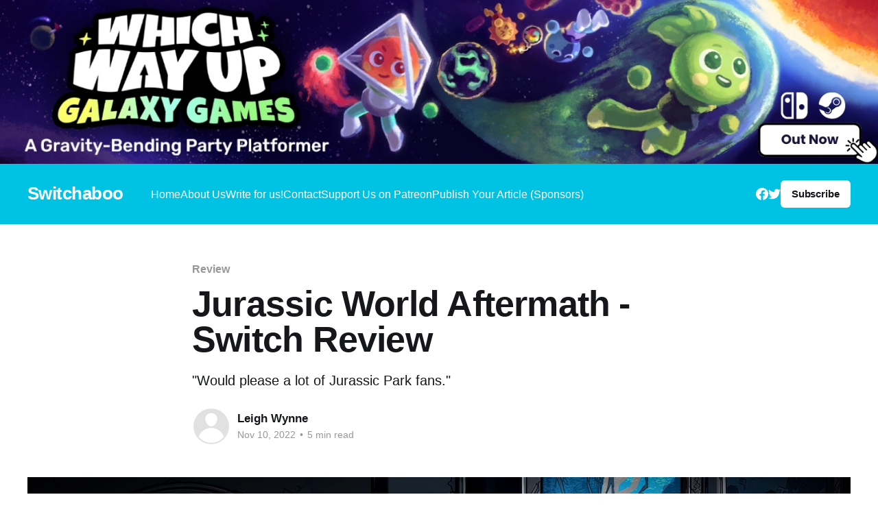

--- FILE ---
content_type: text/html; charset=utf-8
request_url: https://www.switchaboo.com/jurassic-world-aftermath-switch-review/
body_size: 8839
content:
<!DOCTYPE html>
<html lang="en">
<head>

    <title>Jurassic World Aftermath - Switch Review</title>
    <meta charset="utf-8" />
    <meta http-equiv="X-UA-Compatible" content="IE=edge" />
    <meta name="HandheldFriendly" content="True" />
    <meta name="viewport" content="width=device-width, initial-scale=1.0" />

    <link rel="stylesheet" type="text/css" href="https://www.switchaboo.com/assets/built/screen.css?v=510198fbea" />

    <meta name="description" content="Jurassic Park Aftermath is a first-person stealth game set two years after the fall of the Jurassic World, and it’s up to you to make it out.">
    <link rel="icon" href="https://www.switchaboo.com/content/images/size/w256h256/2020/12/switchaboo_logo_bright.png" type="image/png">
    <link rel="canonical" href="https://www.switchaboo.com/jurassic-world-aftermath-switch-review/">
    <meta name="referrer" content="no-referrer-when-downgrade">
    
    <meta property="og:site_name" content="Switchaboo">
    <meta property="og:type" content="article">
    <meta property="og:title" content="Jurassic World Aftermath - Switch Review">
    <meta property="og:description" content="&quot;Would please a lot of Jurassic Park fans.&quot;">
    <meta property="og:url" content="https://www.switchaboo.com/jurassic-world-aftermath-switch-review/">
    <meta property="og:image" content="https://www.switchaboo.com/content/images/size/w1200/2022/11/JW.jpg">
    <meta property="article:published_time" content="2022-11-09T14:00:33.000Z">
    <meta property="article:modified_time" content="2022-11-09T14:00:33.000Z">
    <meta property="article:tag" content="Review">
    <meta property="article:tag" content="Reviews">
    <meta property="article:tag" content="Jurassic World Aftermath">
    <meta property="article:tag" content="Stealth">
    <meta property="article:tag" content="nintendo switch">
    
    <meta property="article:publisher" content="https://www.facebook.com/switchaboo">
    <meta name="twitter:card" content="summary_large_image">
    <meta name="twitter:title" content="Jurassic World Aftermath - Switch Review">
    <meta name="twitter:description" content="&quot;Would please a lot of Jurassic Park fans.&quot;">
    <meta name="twitter:url" content="https://www.switchaboo.com/jurassic-world-aftermath-switch-review/">
    <meta name="twitter:image" content="https://www.switchaboo.com/content/images/size/w1200/2022/11/JW.jpg">
    <meta name="twitter:label1" content="Written by">
    <meta name="twitter:data1" content="Leigh Wynne">
    <meta name="twitter:label2" content="Filed under">
    <meta name="twitter:data2" content="Review, Reviews, Jurassic World Aftermath, Stealth, nintendo switch">
    <meta name="twitter:site" content="@switchaboonews">
    <meta property="og:image:width" content="1200">
    <meta property="og:image:height" content="675">
    
    <script type="application/ld+json">
{
    "@context": "https://schema.org",
    "@type": "Article",
    "publisher": {
        "@type": "Organization",
        "name": "Switchaboo",
        "url": "https://www.switchaboo.com/",
        "logo": {
            "@type": "ImageObject",
            "url": "https://www.switchaboo.com/content/images/size/w256h256/2020/12/switchaboo_logo_bright.png",
            "width": 60,
            "height": 60
        }
    },
    "author": {
        "@type": "Person",
        "name": "Leigh Wynne",
        "url": "https://www.switchaboo.com/author/leigh/",
        "sameAs": []
    },
    "headline": "Jurassic World Aftermath - Switch Review",
    "url": "https://www.switchaboo.com/jurassic-world-aftermath-switch-review/",
    "datePublished": "2022-11-09T14:00:33.000Z",
    "dateModified": "2022-11-09T14:00:33.000Z",
    "image": {
        "@type": "ImageObject",
        "url": "https://www.switchaboo.com/content/images/size/w1200/2022/11/JW.jpg",
        "width": 1200,
        "height": 675
    },
    "keywords": "Review, Reviews, Jurassic World Aftermath, Stealth, nintendo switch",
    "description": "&quot;Would please a lot of Jurassic Park fans.&quot;",
    "mainEntityOfPage": "https://www.switchaboo.com/jurassic-world-aftermath-switch-review/"
}
    </script>

    <meta name="generator" content="Ghost 6.13">
    <link rel="alternate" type="application/rss+xml" title="Switchaboo" href="https://www.switchaboo.com/rss/">
    <script defer src="https://cdn.jsdelivr.net/ghost/portal@~2.56/umd/portal.min.js" data-i18n="true" data-ghost="https://www.switchaboo.com/" data-key="37f2e1a8cafeadf9aa5c2f1461" data-api="https://davidliu-2.ghost.io/ghost/api/content/" data-locale="en" crossorigin="anonymous"></script><style id="gh-members-styles">.gh-post-upgrade-cta-content,
.gh-post-upgrade-cta {
    display: flex;
    flex-direction: column;
    align-items: center;
    font-family: -apple-system, BlinkMacSystemFont, 'Segoe UI', Roboto, Oxygen, Ubuntu, Cantarell, 'Open Sans', 'Helvetica Neue', sans-serif;
    text-align: center;
    width: 100%;
    color: #ffffff;
    font-size: 16px;
}

.gh-post-upgrade-cta-content {
    border-radius: 8px;
    padding: 40px 4vw;
}

.gh-post-upgrade-cta h2 {
    color: #ffffff;
    font-size: 28px;
    letter-spacing: -0.2px;
    margin: 0;
    padding: 0;
}

.gh-post-upgrade-cta p {
    margin: 20px 0 0;
    padding: 0;
}

.gh-post-upgrade-cta small {
    font-size: 16px;
    letter-spacing: -0.2px;
}

.gh-post-upgrade-cta a {
    color: #ffffff;
    cursor: pointer;
    font-weight: 500;
    box-shadow: none;
    text-decoration: underline;
}

.gh-post-upgrade-cta a:hover {
    color: #ffffff;
    opacity: 0.8;
    box-shadow: none;
    text-decoration: underline;
}

.gh-post-upgrade-cta a.gh-btn {
    display: block;
    background: #ffffff;
    text-decoration: none;
    margin: 28px 0 0;
    padding: 8px 18px;
    border-radius: 4px;
    font-size: 16px;
    font-weight: 600;
}

.gh-post-upgrade-cta a.gh-btn:hover {
    opacity: 0.92;
}</style>
    <script defer src="https://cdn.jsdelivr.net/ghost/sodo-search@~1.8/umd/sodo-search.min.js" data-key="37f2e1a8cafeadf9aa5c2f1461" data-styles="https://cdn.jsdelivr.net/ghost/sodo-search@~1.8/umd/main.css" data-sodo-search="https://davidliu-2.ghost.io/" data-locale="en" crossorigin="anonymous"></script>
    
    <link href="https://www.switchaboo.com/webmentions/receive/" rel="webmention">
    <script defer src="/public/cards.min.js?v=510198fbea"></script>
    <link rel="stylesheet" type="text/css" href="/public/cards.min.css?v=510198fbea">
    <script defer src="/public/member-attribution.min.js?v=510198fbea"></script>
    <script defer src="/public/ghost-stats.min.js?v=510198fbea" data-stringify-payload="false" data-datasource="analytics_events" data-storage="localStorage" data-host="https://www.switchaboo.com/.ghost/analytics/api/v1/page_hit"  tb_site_uuid="505f9ffa-b654-4887-a730-284f3cd92a45" tb_post_uuid="3681cd30-66c1-44ef-b91e-07c2164e7a70" tb_post_type="post" tb_member_uuid="undefined" tb_member_status="undefined"></script><style>:root {--ghost-accent-color: #00c3e3;}</style>
    <style>
.gh-banner {
  display: block;
  margin-left: auto;
  margin-right: auto;
  width: 100%;
  height: auto;
  object-fit: contain;
  padding: 0 var(--gap);
  line-height: 1.3;
  background-color: #11193E; /* Banner background color */
  background-repeat: no-repeat;
  background-position: center;
}

.gh-banner-inner {
  display: flex;

  flex-direction: row;
  gap: 0.5em;
  align-items: center;
  justify-content: space-between;
  max-width: 100%;
  height: auto;
  margin: 0 auto;
}

@media (max-width: 500px) {
  .gh-banner {

    font-size: 1.4rem;
    height: 100%;
  }

  .gh-banner-inner {
    flex-direction: column;
    justify-content: space-between;
  }
}

@media (max-width: 768px) {
  .gh-banner {
    position: relative;
    color: #11193E;
  }

  .gh-banner::after {
    top: 0;
    left: 0;
    width: 80%;
    height: auto;
    content: "";
    background: rgba(0 0 0 / 20%);
  }

  .gh-banner-inner {
    position: relative;
    z-index: 1;
  }
}
    
.is-head-open .gh-banner {
    display: none;
    }

/* Override Headline theme defaults */
.gh-banner:hover {
  opacity: 1 !important;
}

.gh-head-menu::before {
  top: 170px !important;
}

.gh-head-menu::after {
  top: 226px !important;
}
  .home-template.has-cover .gh-head {
    position: absolute;
    top: auto;
    background-color: transparent;
    color: #fff;

</style>

</head>
<body class="post-template tag-review tag-reviews tag-jurassic-world-aftermath tag-stealth tag-nintendo-switch has-cover">
<a class="gh-banner" href="https://www.nintendo.com/store/products/which-way-up-galaxy-games-switch/"> 
    <img class="gh-banner" src="https://www.switchaboo.com/assets/images/WWU.jpg">
</a>
<div class="viewport">

    <header id="gh-head" class="gh-head outer">
        <nav class="gh-head-inner inner">

            <div class="gh-head-brand">
                <a class="gh-head-logo no-image" href="https://www.switchaboo.com">
                        Switchaboo
                </a>
                <a class="gh-burger" role="button">
                    <div class="gh-burger-box">
                        <div class="gh-burger-inner"></div>
                    </div>
                </a>
            </div>
            <div class="gh-head-menu">
                <ul class="nav">
    <li class="nav-home"><a href="https://www.switchaboo.com/">Home</a></li>
    <li class="nav-about-us"><a href="https://www.switchaboo.com/about-us/">About Us</a></li>
    <li class="nav-write-for-us"><a href="https://www.switchaboo.com/write-for-us/">Write for us!</a></li>
    <li class="nav-contact"><a href="https://www.switchaboo.com/contact/">Contact</a></li>
    <li class="nav-support-us-on-patreon"><a href="https://www.patreon.com/switchaboo">Support Us on Patreon</a></li>
    <li class="nav-publish-your-article-sponsors"><a href="https://www.switchaboo.com/sponsored-articles/">Publish Your Article (Sponsors)</a></li>
</ul>

            </div>
            <div class="gh-head-actions">
                <div class="gh-social">
                        <a class="gh-social-link gh-social-facebook" href="https://www.facebook.com/switchaboo" title="Facebook" target="_blank" rel="noopener"><svg class="icon" viewBox="0 0 24 24" xmlns="http://www.w3.org/2000/svg" fill="currentColor"><path d="M23.9981 11.9991C23.9981 5.37216 18.626 0 11.9991 0C5.37216 0 0 5.37216 0 11.9991C0 17.9882 4.38789 22.9522 10.1242 23.8524V15.4676H7.07758V11.9991H10.1242V9.35553C10.1242 6.34826 11.9156 4.68714 14.6564 4.68714C15.9692 4.68714 17.3424 4.92149 17.3424 4.92149V7.87439H15.8294C14.3388 7.87439 13.8739 8.79933 13.8739 9.74824V11.9991H17.2018L16.6698 15.4676H13.8739V23.8524C19.6103 22.9522 23.9981 17.9882 23.9981 11.9991Z"/></svg></a>
                        <a class="gh-social-link gh-social-twitter" href="https://x.com/switchaboonews" title="Twitter" target="_blank" rel="noopener"><svg class="icon" viewBox="0 0 24 24" xmlns="http://www.w3.org/2000/svg" fill="currentColor"><path d="M23.954 4.569c-.885.389-1.83.654-2.825.775 1.014-.611 1.794-1.574 2.163-2.723-.951.555-2.005.959-3.127 1.184-.896-.959-2.173-1.559-3.591-1.559-2.717 0-4.92 2.203-4.92 4.917 0 .39.045.765.127 1.124C7.691 8.094 4.066 6.13 1.64 3.161c-.427.722-.666 1.561-.666 2.475 0 1.71.87 3.213 2.188 4.096-.807-.026-1.566-.248-2.228-.616v.061c0 2.385 1.693 4.374 3.946 4.827-.413.111-.849.171-1.296.171-.314 0-.615-.03-.916-.086.631 1.953 2.445 3.377 4.604 3.417-1.68 1.319-3.809 2.105-6.102 2.105-.39 0-.779-.023-1.17-.067 2.189 1.394 4.768 2.209 7.557 2.209 9.054 0 13.999-7.496 13.999-13.986 0-.209 0-.42-.015-.63.961-.689 1.8-1.56 2.46-2.548l-.047-.02z"/></svg></a>
                </div>
                        <a class="gh-head-button" href="#/portal/signup" data-portal="signup">Subscribe</a>
            </div>
        </nav>
    </header>

    <div class="site-content">
        



<main id="site-main" class="site-main">
<article class="article post tag-review tag-reviews tag-jurassic-world-aftermath tag-stealth tag-nintendo-switch ">

    <header class="article-header gh-canvas">

        <div class="article-tag post-card-tags">
                <span class="post-card-primary-tag">
                    <a href="/tag/review/">Review</a>
                </span>
        </div>

        <h1 class="article-title">Jurassic World Aftermath - Switch Review</h1>

            <p class="article-excerpt">&quot;Would please a lot of Jurassic Park fans.&quot;</p>

        <div class="article-byline">
        <section class="article-byline-content">

            <ul class="author-list">
                <li class="author-list-item">
                    <a href="/author/leigh/" class="author-avatar author-profile-image"><svg viewBox="0 0 24 24" xmlns="http://www.w3.org/2000/svg"><g fill="none" fill-rule="evenodd"><path d="M3.513 18.998C4.749 15.504 8.082 13 12 13s7.251 2.504 8.487 5.998C18.47 21.442 15.417 23 12 23s-6.47-1.558-8.487-4.002zM12 12c2.21 0 4-2.79 4-5s-1.79-4-4-4-4 1.79-4 4 1.79 5 4 5z" fill="#FFF"/></g></svg>
</a>
                </li>
            </ul>

            <div class="article-byline-meta">
                <h4 class="author-name"><a href="/author/leigh/">Leigh Wynne</a></h4>
                <div class="byline-meta-content">
                    <time class="byline-meta-date" datetime="2022-11-10">Nov 10, 2022</time>
                        <span class="byline-reading-time"><span class="bull">&bull;</span> 5 min read</span>
                </div>
            </div>

        </section>
        </div>

            <figure class="article-image">
                <img
                    srcset="/content/images/size/w300/2022/11/JW.jpg 300w,
                            /content/images/size/w600/2022/11/JW.jpg 600w,
                            /content/images/size/w1000/2022/11/JW.jpg 1000w,
                            /content/images/size/w2000/2022/11/JW.jpg 2000w"
                    sizes="(min-width: 1400px) 1400px, 92vw"
                    src="/content/images/size/w2000/2022/11/JW.jpg"
                    alt="Jurassic World Aftermath - Switch Review"
                />
            </figure>

    </header>

    <section class="gh-content gh-canvas">
        <div><i>We're partnered with <a href="https://go.dabido.com.au/switchabooSkillshare">Skillshare</a>, where you can do unlimited online courses that'll help you create art, make games, and even help you with school/university! <a href="https://go.dabido.com.au/switchabooSkillshare">Click here</a> for a free 1 month trial.</i></div>
        <p>All of a sudden, you crash land on Isa Nublar, separated from your party and left alone in a strange abandoned facility. The power is off and needs to be restored, but you can hear sounds echoing through the halls - you’re not alone. Something hides in the darkness, something primal, and you need to find a way out before it's too late. <em>Jurassic Park Aftermath </em>is a first-person stealth game set two years after the fall of the Jurassic World, and it’s up to you to make it out alive!</p><figure class="kg-card kg-embed-card"><iframe width="200" height="113" src="https://www.youtube.com/embed/ekCqpR7fITY?feature=oembed" frameborder="0" allow="accelerometer; autoplay; clipboard-write; encrypted-media; gyroscope; picture-in-picture" allowfullscreen title="Jurassic World Aftermath Collection | Nintendo Switch Announce Teaser"></iframe></figure><h3 id="the-good">The Good</h3><p>After a brief introduction, you find yourself on board an aeroplane flying over Isa Nublar with the sole purpose of finding Blue -  The Raptor from the <em>Jurassic Park</em> Fallen Kingdom genome. After an encounter with a few unruly pteranodons, your plane crashes into a hangar and your pilot is eaten alive, at which point the game turns into an almost <em>Alien: Isolation</em>-like survival game after your main predators, three very aggressive velociraptors, start hunting you.</p><p>This kickstarts your journey across the facility, restoring power, hiding from the three engineered raptors and completing lots of puzzles along the way. Stealth mechanics see you crawling under tables and desks waiting for raptors to pass by or get distracted, which you can do by using your multi-tool once you’ve unlocked it. This multi-tool will allow you to activate speakers or other machinery to get the dinosaur's attention so you can pass by undetected. You’ll then be able to complete one of many PC or door mini-games without interruption. Of course, new dinosaurs will be introduced as you progress, requiring new strategies to plan out your next move in order to avoid any new threats. There were some very cool moments in the game but I don't want to spoil them for you here.</p><!--kg-card-begin: html--><a href="https://powera.pxf.io/c/3324894/1258631/15385?ref=switchaboo.com" target="_top" id="1258631"><img src="//a.impactradius-go.com/display-ad/15385-1258631" border="0" alt="" width="728" height="90"/></a><img height="0" width="0" src="https://imp.pxf.io/i/3324894/1258631/15385" style="position:absolute;visibility:hidden;" border="0" /><!--kg-card-end: html--><p>If your screen goes red, you’ve been detected and will need to hide in either a locker or under a table, but if the raptors catch you, it's a quick game over, bringing you back to the most recent checkpoint.</p><p>You’ll also journey across multiple cel-shaded locations which made me smile a lot as each new area really stood out with its attention to detail. This made navigating them a real pleasure, and it's one of my main praises for the game, especially for someone like me who loves the <em>Jurassic Park</em> franchise. </p><p>The sound design needs a special mention as the atmosphere and dinosaur roars felt like they were taken right out of the movie, making encounters far more realistic and terrifying. Another special mention goes to the characters' voice actors that are great throughout the adventure, especially Dr. Amelia who is your partner-in-crime giving you orders on the fly and chatting while exploring; the fantastic ramblings from Ian Malcolm were also a joy to listen to and really sold the story and character motivations.</p><p><strong>TL;DR</strong></p><ul><li>Interesting plot setting</li><li>Hide and seek mechanics</li><li>Beautiful cel-shaded art style</li><li>Fantastic sound and voice acting</li></ul><figure class="kg-card kg-gallery-card kg-width-wide"><div class="kg-gallery-container"><div class="kg-gallery-row"><div class="kg-gallery-image"><img src="https://www.switchaboo.com/content/images/2022/11/JW-1.jpg" width="1280" height="720" loading="lazy" alt srcset="https://www.switchaboo.com/content/images/size/w600/2022/11/JW-1.jpg 600w, https://www.switchaboo.com/content/images/size/w1000/2022/11/JW-1.jpg 1000w, https://www.switchaboo.com/content/images/2022/11/JW-1.jpg 1280w" sizes="(min-width: 720px) 720px"></div><div class="kg-gallery-image"><img src="https://www.switchaboo.com/content/images/2022/11/JW-2.jpg" width="1280" height="720" loading="lazy" alt srcset="https://www.switchaboo.com/content/images/size/w600/2022/11/JW-2.jpg 600w, https://www.switchaboo.com/content/images/size/w1000/2022/11/JW-2.jpg 1000w, https://www.switchaboo.com/content/images/2022/11/JW-2.jpg 1280w" sizes="(min-width: 720px) 720px"></div></div><div class="kg-gallery-row"><div class="kg-gallery-image"><img src="https://www.switchaboo.com/content/images/2022/11/JW-3.jpg" width="1280" height="720" loading="lazy" alt srcset="https://www.switchaboo.com/content/images/size/w600/2022/11/JW-3.jpg 600w, https://www.switchaboo.com/content/images/size/w1000/2022/11/JW-3.jpg 1000w, https://www.switchaboo.com/content/images/2022/11/JW-3.jpg 1280w" sizes="(min-width: 720px) 720px"></div><div class="kg-gallery-image"><img src="https://www.switchaboo.com/content/images/2022/11/JW-4.jpg" width="1280" height="720" loading="lazy" alt srcset="https://www.switchaboo.com/content/images/size/w600/2022/11/JW-4.jpg 600w, https://www.switchaboo.com/content/images/size/w1000/2022/11/JW-4.jpg 1000w, https://www.switchaboo.com/content/images/2022/11/JW-4.jpg 1280w" sizes="(min-width: 720px) 720px"></div></div></div></figure><h3 id="the-bad">The Bad</h3><p>Our main character Sam is very slow moving. While he can run for a brief time, it’s not a viable option long term. I guess it keeps the tension up, fear of being the slow prey being hunted by the roaming raptors, but it can make certain sections in the latter half of the game quite frustrating.</p><p>Speaking of, there are two sections that are really difficult to get through. The first one is restoring the power while crawling around the floor while avoiding broken glass, trying to not make any noise at all. This was frustrating as you are required to plug power cords into electrical sockets to open a door, but it's just so fiddly to actually do. Just that single action alone makes a lot of noise, which attracts a raptor that keeps randomly appearing from around the area, resulting in plenty of trial and error. Secondly, there’s a section where you're using the monorail, but the less said about that, the better. These two sections made me really mad and I very nearly gave up on them both as they were so frustrating. </p><p>My last gripe is that it was all over too quickly. <em>Jurassic Park Aftermath</em> took me roughly five hours to complete, and that was with me having a few breaks in-between sessions. But apparently, it can be completed in three hours, which is not a lot of time really considering the price the game is currently being sold at. Apart from a few toy collectibles to find and an extra ending, there’s nothing to unlock after you’ve finished the game and the story ended quite abruptly. </p><p><strong>TL;DR</strong></p><ul><li>Slow movement</li><li>Two frustrating key missions</li><li>Short length with an abrupt ending</li><li>A lack of extra content after completion</li></ul><p></p><figure class="kg-card kg-image-card"><a href="https://www.patreon.com/switchaboo?ref=switchaboo.com"><img src="https://www.switchaboo.com/content/images/2022/06/Patreon-1--2-.png" class="kg-image" alt loading="lazy" width="728" height="90" srcset="https://www.switchaboo.com/content/images/size/w600/2022/06/Patreon-1--2-.png 600w, https://www.switchaboo.com/content/images/2022/06/Patreon-1--2-.png 728w" sizes="(min-width: 720px) 720px"></a></figure><h2 id="final-score-810">Final Score: 8/10</h2><p><em>Jurassic Park Aftermath</em> is an enjoyable adventure that is similar to <em>Alien: Isolation</em> but a lot less scarier. The game still made me jump a few times though and the three raptors posed a very serious threat throughout my time with the game. There are some very cool moments that had me smiling from ear-to-ear, ones which would please a lot of <em>Jurassic Park</em> fans; you know who you are. It's just a shame it's over all too quickly, with no extra content to speak of. Although, just like the park it's based on, you'll want to explore all that the ravaged facility has to offer and seek out the plenty of little nods to the movies. Life, uh, finds a way, and you should find a way to play this game, even if it's just for a weekend excursion.</p><p> </p><p>Thank you for checking out our <em>Jurassic World Aftermath</em> Switch review, thank you to Coatsink Software (via Plan of Attack PR) for providing the review code and thank you to our <a href="https://www.patreon.com/switchaboo?ref=switchaboo.com">Patreon</a> Backers for their ongoing support:</p><ul><li><a href="https://www.campedoutgame.com/?ref=switchaboo.com">Andrew Caluzzi (Inca Studios / Camped Out)</a></li><li>Bel Cubitt</li><li><a href="https://rss.com/podcasts/nintenvania/?ref=switchaboo.com">NintenVania Podcast</a></li><li>Rachelle Suri-Tucker</li></ul><p><strong><a href="https://www.switchaboo.com/prodeus-switch-review/"><strong><em><em><em><em><em><em><em><em><em><em><em><em><em><em><em><em>For more reading, check out our </em></em></em></em></em></em></em></em></em></em></em></em></em></em></em></em></strong><em>Prodeus</em><strong><em><em><em><em><em><em><em><em> review.</em></em></em></em></em></em></em></em></strong></a></strong></p>
    </section>


</article>
</main>

    <section class="footer-cta outer">
        <div class="inner">
            <h2 class="footer-cta-title">Sign up for more like this.</h2>
            <a class="footer-cta-button" href="#/portal" data-portal>
                <div class="footer-cta-input">Enter your email</div>
                <span>Subscribe</span>
            </a>
        </div>
    </section>



            <aside class="read-more-wrap outer">
                <div class="read-more inner">
                        
<article class="post-card post">

    <a class="post-card-image-link" href="/warhammer-40-000-rogue-trader-switch-2-review/">

        <img class="post-card-image"
            srcset="/content/images/size/w300/2026/01/Rogue-Trader.jpg 300w,
                    /content/images/size/w600/2026/01/Rogue-Trader.jpg 600w,
                    /content/images/size/w1000/2026/01/Rogue-Trader.jpg 1000w,
                    /content/images/size/w2000/2026/01/Rogue-Trader.jpg 2000w"
            sizes="(max-width: 1000px) 400px, 800px"
            src="/content/images/size/w600/2026/01/Rogue-Trader.jpg"
            alt="Warhammer 40,000: Rogue Trader - Switch 2 Review"
            loading="lazy"
        />


    </a>

    <div class="post-card-content">

        <a class="post-card-content-link" href="/warhammer-40-000-rogue-trader-switch-2-review/">
            <header class="post-card-header">
                <div class="post-card-tags">
                </div>
                <h2 class="post-card-title">
                    Warhammer 40,000: Rogue Trader - Switch 2 Review
                </h2>
            </header>
                <div class="post-card-excerpt">&quot;Fine in the grand scheme of things&quot;</div>
        </a>

        <footer class="post-card-meta">
            <time class="post-card-meta-date" datetime="2026-01-12">Jan 12, 2026</time>
                <span class="sep">—</span>
                <span class="post-card-meta-length">5 min read</span>
        </footer>

    </div>

</article>
                        
<article class="post-card post">

    <a class="post-card-image-link" href="/pokemon-legends-z-a-mega-dimension-switch-2-review/">

        <img class="post-card-image"
            srcset="/content/images/size/w300/2026/01/Pok--mon-Legends-Z-A-Mega-Dimension.jpg 300w,
                    /content/images/size/w600/2026/01/Pok--mon-Legends-Z-A-Mega-Dimension.jpg 600w,
                    /content/images/size/w1000/2026/01/Pok--mon-Legends-Z-A-Mega-Dimension.jpg 1000w,
                    /content/images/size/w2000/2026/01/Pok--mon-Legends-Z-A-Mega-Dimension.jpg 2000w"
            sizes="(max-width: 1000px) 400px, 800px"
            src="/content/images/size/w600/2026/01/Pok--mon-Legends-Z-A-Mega-Dimension.jpg"
            alt="Pokémon Legends: Z-A - Mega Dimension - Switch 2 Review"
            loading="lazy"
        />


    </a>

    <div class="post-card-content">

        <a class="post-card-content-link" href="/pokemon-legends-z-a-mega-dimension-switch-2-review/">
            <header class="post-card-header">
                <div class="post-card-tags">
                </div>
                <h2 class="post-card-title">
                    Pokémon Legends: Z-A - Mega Dimension - Switch 2 Review
                </h2>
            </header>
                <div class="post-card-excerpt">&quot;Up to the individual to decide if the cost is worth it&quot;</div>
        </a>

        <footer class="post-card-meta">
            <time class="post-card-meta-date" datetime="2026-01-02">Jan 2, 2026</time>
                <span class="sep">—</span>
                <span class="post-card-meta-length">3 min read</span>
        </footer>

    </div>

</article>
                        
<article class="post-card post">

    <a class="post-card-image-link" href="/wander-stars-switch-review/">

        <img class="post-card-image"
            srcset="/content/images/size/w300/2025/12/Wander-Stars.jpg 300w,
                    /content/images/size/w600/2025/12/Wander-Stars.jpg 600w,
                    /content/images/size/w1000/2025/12/Wander-Stars.jpg 1000w,
                    /content/images/size/w2000/2025/12/Wander-Stars.jpg 2000w"
            sizes="(max-width: 1000px) 400px, 800px"
            src="/content/images/size/w600/2025/12/Wander-Stars.jpg"
            alt="Wander Stars - Switch Review"
            loading="lazy"
        />


    </a>

    <div class="post-card-content">

        <a class="post-card-content-link" href="/wander-stars-switch-review/">
            <header class="post-card-header">
                <div class="post-card-tags">
                </div>
                <h2 class="post-card-title">
                    Wander Stars - Switch Review
                </h2>
            </header>
                <div class="post-card-excerpt">&quot;A truly earnest story&quot;</div>
        </a>

        <footer class="post-card-meta">
            <time class="post-card-meta-date" datetime="2025-12-29">Dec 29, 2025</time>
                <span class="sep">—</span>
                <span class="post-card-meta-length">5 min read</span>
        </footer>

    </div>

</article>
                </div>
            </aside>



    </div>

    <footer class="site-footer outer">
        <div class="inner">
            <section class="copyright"><a href="https://www.switchaboo.com">Switchaboo</a> &copy; 2026</section>
            <nav class="site-footer-nav">
                
            </nav>
            <div><a href="https://ghost.org/" target="_blank" rel="noopener">Powered by Ghost</a></div>
        </div>
    </footer>

</div>


<script
    src="https://code.jquery.com/jquery-3.5.1.min.js"
    integrity="sha256-9/aliU8dGd2tb6OSsuzixeV4y/faTqgFtohetphbbj0="
    crossorigin="anonymous">
</script>
<script src="https://www.switchaboo.com/assets/built/casper.js?v=510198fbea"></script>
<script>
$(document).ready(function () {
    // Mobile Menu Trigger
    $('.gh-burger').click(function () {
        $('body').toggleClass('gh-head-open');
    });
    // FitVids - Makes video embeds responsive
    $(".gh-content").fitVids();
});
</script>



</body>
</html>
